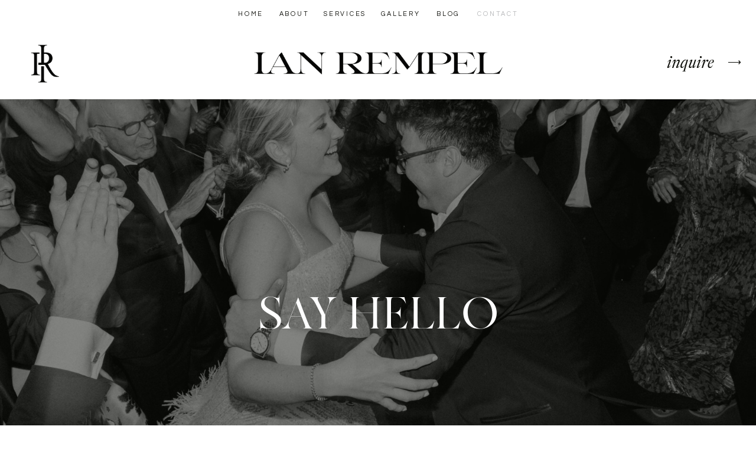

--- FILE ---
content_type: text/html;charset=UTF-8
request_url: https://rempelphotography.com/contact
body_size: 11397
content:
<!DOCTYPE html>
<html class="d" lang="">
  <head>
    <meta charset="UTF-8" />
    <meta name="viewport" content="width=device-width, initial-scale=1" />
    <title>Contact a Chicago Wedding Photographer - Rempel Photography</title>
      <link rel="icon" type="image/png" href="//static.showit.co/200/Cw6P3K6US96RiwrVuq5s1g/160070/icon_black.png" />
      <link rel="preconnect" href="https://static.showit.co" />
      <meta name="description" content="The first step is reaching out to see if we have your date open! We're easy to talk to so no pressure." />
      <link rel="canonical" href="https://rempelphotography.com/contact" />
      <meta property="og:image" content="https://static.showit.co/1200/vVNelkpER5i1HKHrv3CvIw/160070/ian-rempel-photography-flora-joe-engagement-photos-60.jpg" />
    
    <link rel="preconnect" href="https://fonts.googleapis.com">
<link rel="preconnect" href="https://fonts.gstatic.com" crossorigin>
<link href="https://fonts.googleapis.com/css?family=Questrial:regular|Caudex:italic" rel="stylesheet" type="text/css"/>
<style>
@font-face{font-family:NewsRParagraph;src:url('//static.showit.co/file/7Vxu06hyT5GvxFilswqv2w/160070/newsreader-paragraphy.woff');}
@font-face{font-family:NewsRHEADING;src:url('//static.showit.co/file/Ynfpcw9wSsiyJ18g0CfyUg/160070/newsreader72pt-italic.woff');}
@font-face{font-family:MADE;src:url('//static.showit.co/file/zQ8M9bNvQm-db6P5ULQbdw/160070/made_canvas_regular-webfont.woff');}
 </style>
    <script id="init_data" type="application/json">
      {"mobile":{"w":320,"bgMediaType":"none","bgFillType":"color","bgColor":"colors-7"},"desktop":{"w":1200,"bgColor":"colors-7","bgMediaType":"none","bgFillType":"color"},"sid":"kk0uczydr021swwfkcikpa","break":768,"assetURL":"//static.showit.co","contactFormId":"160070/289406","cfAction":"aHR0cHM6Ly9jbGllbnRzZXJ2aWNlLnNob3dpdC5jby9jb250YWN0Zm9ybQ==","sgAction":"aHR0cHM6Ly9jbGllbnRzZXJ2aWNlLnNob3dpdC5jby9zb2NpYWxncmlk","blockData":[{"slug":"sticky-navigation","visible":"a","states":[],"d":{"h":47,"w":1200,"locking":{"scrollOffset":1},"bgFillType":"color","bgColor":"colors-7","bgMediaType":"none"},"m":{"h":1,"w":320,"bgFillType":"color","bgColor":"colors-7","bgMediaType":"none"}},{"slug":"header","visible":"a","states":[],"d":{"h":121,"w":1200,"bgFillType":"color","bgColor":"colors-7","bgMediaType":"none"},"m":{"h":80,"w":320,"bgFillType":"color","bgColor":"colors-7","bgMediaType":"none"}},{"slug":"hero","visible":"a","states":[],"d":{"h":550,"w":1200,"nature":"wH","bgFillType":"color","bgColor":"colors-0","bgMediaType":"image","bgImage":{"key":"1BcsVfZhRJO5OacZfAm_MA/160070/rempel-photography-website-walden-wedding-photos-59.jpg","aspect_ratio":1.50021,"title":"rempel-photography-website-walden-wedding-photos-59","type":"asset"},"bgOpacity":50,"bgPos":"cm","bgScale":"cover","bgScroll":"f"},"m":{"h":500,"w":320,"bgFillType":"color","bgColor":"colors-0","bgMediaType":"image","bgImage":{"key":"1BcsVfZhRJO5OacZfAm_MA/160070/rempel-photography-website-walden-wedding-photos-59.jpg","aspect_ratio":1.50021,"title":"rempel-photography-website-walden-wedding-photos-59","type":"asset"},"bgOpacity":50,"bgPos":"cm","bgScale":"cover","bgScroll":"f"}},{"slug":"introduction","visible":"a","states":[],"d":{"h":300,"w":1200,"bgFillType":"color","bgColor":"colors-7","bgMediaType":"none"},"m":{"h":176,"w":320,"bgFillType":"color","bgColor":"colors-7","bgMediaType":"none"}},{"slug":"contact-form","visible":"a","states":[{"d":{"bgFillType":"color","bgColor":"#000000:0","bgMediaType":"none"},"m":{"bgFillType":"color","bgColor":"#000000:0","bgMediaType":"none"},"slug":"view-1"},{"d":{"bgFillType":"color","bgColor":"#000000:0","bgMediaType":"none"},"m":{"bgFillType":"color","bgColor":"#000000:0","bgMediaType":"none"},"slug":"view-2"}],"d":{"h":920,"w":1200,"bgFillType":"color","bgColor":"colors-7","bgMediaType":"none"},"m":{"h":1412,"w":320,"bgFillType":"color","bgColor":"colors-7","bgMediaType":"none"},"stateTrans":[{},{}]},{"slug":"testimonial","visible":"a","states":[],"d":{"h":521,"w":1200,"bgFillType":"color","bgColor":"colors-0","bgMediaType":"image","bgImage":{"key":"hwrO2A6dRDqAEYQH3cS_8w/160070/ian-rempel-photography-ellie-nick-wedding-photos-1251.jpg","aspect_ratio":1.49953,"title":"ian-rempel-photography-ellie-nick-wedding-photos-1251","type":"asset"},"bgOpacity":50,"bgPos":"cm","bgScale":"cover","bgScroll":"x"},"m":{"h":648,"w":320,"bgFillType":"color","bgColor":"colors-0","bgMediaType":"image","bgImage":{"key":"SY1I_sVJS1qLSVS3DNvIkg/160070/ian-rempel-photography-caroline-nick-wedding-photos-269.jpg","aspect_ratio":0.66688,"title":"ian-rempel-photography-caroline-nick-wedding-photos-269","type":"asset"},"bgOpacity":50,"bgPos":"cm","bgScale":"cover","bgScroll":"f"}},{"slug":"footer","visible":"a","states":[],"d":{"h":510,"w":1200,"bgFillType":"color","bgColor":"colors-7","bgMediaType":"none"},"m":{"h":1189,"w":320,"bgFillType":"color","bgColor":"colors-7","bgMediaType":"none"}},{"slug":"mobile-nav","visible":"m","states":[],"d":{"h":200,"w":1200,"bgFillType":"color","bgColor":"colors-7","bgMediaType":"none"},"m":{"h":600,"w":320,"locking":{"side":"t"},"bgFillType":"color","bgColor":"colors-0:95","bgMediaType":"none"}}],"elementData":[{"type":"text","visible":"d","id":"sticky-navigation_0","blockId":"sticky-navigation","m":{"x":53,"y":41,"w":83,"h":21,"a":0},"d":{"x":695,"y":18,"w":47,"h":12,"a":0,"lockV":"t"}},{"type":"text","visible":"d","id":"sticky-navigation_1","blockId":"sticky-navigation","m":{"x":53,"y":41,"w":83,"h":21,"a":0},"d":{"x":605,"y":18,"w":67,"h":12,"a":0,"lockV":"t"}},{"type":"text","visible":"d","id":"sticky-navigation_2","blockId":"sticky-navigation","m":{"x":53,"y":41,"w":83,"h":21,"a":0},"d":{"x":507,"y":18,"w":74,"h":12,"a":0,"lockV":"t"}},{"type":"text","visible":"d","id":"sticky-navigation_3","blockId":"sticky-navigation","m":{"x":53,"y":41,"w":83,"h":21,"a":0},"d":{"x":432,"y":18,"w":52,"h":12,"a":0,"lockV":"t"}},{"type":"text","visible":"d","id":"sticky-navigation_4","blockId":"sticky-navigation","m":{"x":53,"y":41,"w":83,"h":21,"a":0},"d":{"x":361,"y":18,"w":47,"h":12,"a":0,"lockV":"t"}},{"type":"text","visible":"d","id":"sticky-navigation_5","blockId":"sticky-navigation","m":{"x":53,"y":41,"w":83,"h":21,"a":0},"d":{"x":766,"y":18,"w":74,"h":12,"a":0,"lockV":"t"}},{"type":"icon","visible":"m","id":"header_0","blockId":"header","m":{"x":20,"y":25,"w":30,"h":30,"a":0},"d":{"x":550,"y":10,"w":100,"h":100,"a":0},"pc":[{"type":"show","block":"mobile-nav"}]},{"type":"text","visible":"d","id":"header_1","blockId":"header","m":{"x":121,"y":80,"w":102,"h":17,"a":0},"d":{"x":1143,"y":50,"w":44,"h":23,"a":0,"lockH":"r"}},{"type":"text","visible":"d","id":"header_2","blockId":"header","m":{"x":106,"y":20,"w":108,"h":20,"a":0},"d":{"x":1035,"y":47,"w":108,"h":28,"a":0,"lockH":"r"}},{"type":"graphic","visible":"a","id":"header_6","blockId":"header","m":{"x":73,"y":30,"w":220,"h":20,"a":0,"gs":{"s":50}},"d":{"x":249,"y":28,"w":703,"h":64,"a":0,"gs":{"t":"zoom","p":60}},"c":{"key":"tgjZcHCCT0yumW8p3aquHQ/160070/wordmark_black.png","aspect_ratio":11.08621}},{"type":"graphic","visible":"d","id":"header_7","blockId":"header","m":{"x":139,"y":12,"w":42,"h":56,"a":0},"d":{"x":47,"y":23,"w":53,"h":75,"a":0,"lockH":"l"},"c":{"key":"o9WywfJ1TlGKZjuqNj1hgw/160070/icon_black.png","aspect_ratio":0.93514}},{"type":"text","visible":"a","id":"hero_0","blockId":"hero","m":{"x":46,"y":235,"w":228,"h":31,"a":0},"d":{"x":265,"y":240,"w":670,"h":70,"a":0}},{"type":"text","visible":"a","id":"introduction_0","blockId":"introduction","m":{"x":35,"y":51,"w":250,"h":93,"a":0},"d":{"x":370,"y":109,"w":460,"h":93,"a":0}},{"type":"simple","visible":"a","id":"introduction_1","blockId":"introduction","m":{"x":0,"y":10,"w":320,"h":1,"a":0},"d":{"x":0,"y":10,"w":1200,"h":1,"a":0,"lockH":"s"}},{"type":"simple","visible":"a","id":"contact-form_0","blockId":"contact-form","m":{"x":0,"y":1717,"w":320,"h":1,"a":0},"d":{"x":0,"y":912,"w":1200,"h":1,"a":0,"lockH":"s"}},{"type":"text","visible":"a","id":"contact-form_view-1_0","blockId":"contact-form","m":{"x":51,"y":1212,"w":218,"h":147,"a":0},"d":{"x":677,"y":685,"w":347,"h":96,"a":0}},{"type":"simple","visible":"a","id":"contact-form_view-1_1","blockId":"contact-form","m":{"x":50,"y":1130,"w":220,"h":40,"a":0},"d":{"x":677,"y":623,"w":186,"h":35,"a":0}},{"type":"text","visible":"a","id":"contact-form_view-1_2","blockId":"contact-form","m":{"x":89,"y":1144,"w":142,"h":12,"a":0},"d":{"x":695,"y":634,"w":151,"h":13,"a":0}},{"type":"simple","visible":"a","id":"contact-form_view-1_3","blockId":"contact-form","m":{"x":36,"y":1099,"w":250,"h":1,"a":0},"d":{"x":676,"y":600,"w":338,"h":1,"a":0}},{"type":"simple","visible":"a","id":"contact-form_view-1_4","blockId":"contact-form","m":{"x":285,"y":949,"w":1,"h":150,"a":0},"d":{"x":1014,"y":441,"w":1,"h":160,"a":0}},{"type":"simple","visible":"a","id":"contact-form_view-1_5","blockId":"contact-form","m":{"x":35,"y":950,"w":1,"h":150,"a":0},"d":{"x":676,"y":441,"w":1,"h":160,"a":0}},{"type":"simple","visible":"a","id":"contact-form_view-1_6","blockId":"contact-form","m":{"x":35,"y":836,"w":250,"h":1,"a":0},"d":{"x":675,"y":340,"w":338,"h":1,"a":0}},{"type":"simple","visible":"a","id":"contact-form_view-1_7","blockId":"contact-form","m":{"x":35,"y":781,"w":250,"h":1,"a":0},"d":{"x":675,"y":290,"w":338,"h":1,"a":0}},{"type":"text","visible":"a","id":"contact-form_view-1_8","blockId":"contact-form","m":{"x":43,"y":958,"w":221,"h":123,"a":0},"d":{"x":685,"y":449,"w":321,"h":143,"a":0}},{"type":"text","visible":"a","id":"contact-form_view-1_9","blockId":"contact-form","m":{"x":35,"y":910,"w":220,"h":20,"a":0},"d":{"x":675,"y":405,"w":315,"h":20,"a":0}},{"type":"text","visible":"a","id":"contact-form_view-1_10","blockId":"contact-form","m":{"x":35,"y":855,"w":220,"h":20,"a":0},"d":{"x":675,"y":355,"w":315,"h":20,"a":0}},{"type":"text","visible":"a","id":"contact-form_view-1_11","blockId":"contact-form","m":{"x":35,"y":799,"w":220,"h":20,"a":0},"d":{"x":675,"y":305,"w":315,"h":20,"a":0}},{"type":"text","visible":"a","id":"contact-form_view-1_12","blockId":"contact-form","m":{"x":35,"y":744,"w":220,"h":20,"a":0},"d":{"x":675,"y":255,"w":315,"h":20,"a":0}},{"type":"text","visible":"a","id":"contact-form_view-1_13","blockId":"contact-form","m":{"x":35,"y":678,"w":250,"h":32,"a":0},"d":{"x":675,"y":191,"w":332,"h":37,"a":0}},{"type":"simple","visible":"a","id":"contact-form_view-1_14","blockId":"contact-form","m":{"x":35,"y":949,"w":250,"h":1,"a":0},"d":{"x":676,"y":441,"w":338,"h":1,"a":0}},{"type":"simple","visible":"a","id":"contact-form_view-1_15","blockId":"contact-form","m":{"x":35,"y":892,"w":250,"h":1,"a":0},"d":{"x":675,"y":390,"w":338,"h":1,"a":0}},{"type":"icon","visible":"a","id":"contact-form_view-2_0","blockId":"contact-form","m":{"x":145,"y":1063,"w":30,"h":30,"a":0},"d":{"x":628,"y":611,"w":30,"h":30,"a":0}},{"type":"text","visible":"a","id":"contact-form_view-2_2","blockId":"contact-form","m":{"x":50,"y":787,"w":220,"h":134,"a":0},"d":{"x":628,"y":421,"w":360,"h":131,"a":0}},{"type":"text","visible":"a","id":"contact-form_view-2_3","blockId":"contact-form","m":{"x":58,"y":684,"w":204,"h":63,"a":0},"d":{"x":628,"y":321,"w":360,"h":46,"a":0}},{"type":"graphic","visible":"a","id":"contact-form_2","blockId":"contact-form","m":{"x":20,"y":240,"w":280,"h":390,"a":0},"d":{"x":174,"y":191,"w":420,"h":590,"a":0},"c":{"key":"fQZ4u3BIRs2Hqa3RdSrcNw/160070/ian-rempel-photography-best-of-list-2.jpg","aspect_ratio":0.66667}},{"type":"text","visible":"a","id":"contact-form_3","blockId":"contact-form","m":{"x":106,"y":185,"w":108,"h":20,"a":0},"d":{"x":744,"y":107,"w":179,"h":20,"a":0}},{"type":"text","visible":"a","id":"contact-form_4","blockId":"contact-form","m":{"x":109,"y":164,"w":102,"h":14,"a":0},"d":{"x":744,"y":76,"w":179,"h":21,"a":0}},{"type":"text","visible":"a","id":"contact-form_5","blockId":"contact-form","m":{"x":43,"y":121,"w":234,"h":20,"a":0},"d":{"x":493,"y":107,"w":215,"h":20,"a":0}},{"type":"text","visible":"a","id":"contact-form_6","blockId":"contact-form","m":{"x":109,"y":101,"w":102,"h":14,"a":0},"d":{"x":511,"y":76,"w":179,"h":21,"a":0}},{"type":"text","visible":"a","id":"contact-form_7","blockId":"contact-form","m":{"x":69,"y":58,"w":182,"h":20,"a":0},"d":{"x":284,"y":107,"w":179,"h":20,"a":0}},{"type":"text","visible":"a","id":"contact-form_8","blockId":"contact-form","m":{"x":109,"y":38,"w":102,"h":14,"a":0},"d":{"x":284,"y":76,"w":179,"h":21,"a":0}},{"type":"simple","visible":"a","id":"contact-form_9","blockId":"contact-form","m":{"x":20,"y":10,"w":280,"h":1,"a":0},"d":{"x":100,"y":10,"w":1000,"h":1,"a":0}},{"type":"text","visible":"a","id":"testimonial_0","blockId":"testimonial","m":{"x":38,"y":492,"w":244,"h":17,"a":0},"d":{"x":291,"y":365,"w":619,"h":20,"a":0}},{"type":"text","visible":"a","id":"testimonial_1","blockId":"testimonial","m":{"x":40,"y":225,"w":240,"h":199,"a":0},"d":{"x":287,"y":210,"w":626,"h":160,"a":0}},{"type":"graphic","visible":"a","id":"testimonial_2","blockId":"testimonial","m":{"x":149,"y":125,"w":22,"h":22,"a":0},"d":{"x":589,"y":137,"w":22,"h":22,"a":0},"c":{"key":"gUznmX5TSKO52nh-AoqRqg/shared/untitled_design_20.png","aspect_ratio":1}},{"type":"simple","visible":"a","id":"footer_0","blockId":"footer","m":{"x":0,"y":1119,"w":320,"h":81,"a":0},"d":{"x":0,"y":470,"w":1200,"h":40,"a":0,"lockH":"s"}},{"type":"text","visible":"a","id":"footer_1","blockId":"footer","m":{"x":42,"y":1134,"w":237,"h":52,"a":0},"d":{"x":146,"y":484,"w":909,"h":23,"a":0}},{"type":"text","visible":"a","id":"footer_2","blockId":"footer","m":{"x":6,"y":1067,"w":309,"h":29,"a":0},"d":{"x":809,"y":417,"w":292,"h":28,"a":0}},{"type":"text","visible":"a","id":"footer_3","blockId":"footer","m":{"x":17,"y":1027,"w":288,"h":29,"a":0},"d":{"x":100,"y":417,"w":240,"h":21,"a":0}},{"type":"simple","visible":"a","id":"footer_4","blockId":"footer","m":{"x":10,"y":1003,"w":300,"h":1,"a":0},"d":{"x":100,"y":385,"w":1000,"h":1,"a":0}},{"type":"simple","visible":"a","id":"footer_5","blockId":"footer","m":{"x":10,"y":513,"w":300,"h":1,"a":0},"d":{"x":100,"y":194,"w":1000,"h":1,"a":0}},{"type":"social","visible":"a","id":"footer_6","blockId":"footer","m":{"x":3,"y":523,"w":314,"h":473,"a":0},"d":{"x":100,"y":215,"w":1000,"h":152,"a":0}},{"type":"simple","visible":"a","id":"footer_7","blockId":"footer","m":{"x":48,"y":491,"w":224,"h":45,"a":0},"d":{"x":480,"y":344,"w":240,"h":80,"a":0}},{"type":"text","visible":"a","id":"footer_8","blockId":"footer","m":{"x":76,"y":500,"w":171,"h":26,"a":0},"d":{"x":499,"y":367,"w":202,"h":34,"a":0}},{"type":"icon","visible":"a","id":"footer_9","blockId":"footer","m":{"x":149,"y":448,"w":25,"h":25,"a":0},"d":{"x":1079,"y":118,"w":20,"h":20,"a":0}},{"type":"text","visible":"a","id":"footer_10","blockId":"footer","m":{"x":185,"y":402,"w":32,"h":24,"a":0},"d":{"x":1068,"y":74,"w":44,"h":20,"a":0}},{"type":"text","visible":"a","id":"footer_11","blockId":"footer","m":{"x":103,"y":402,"w":89,"h":24,"a":0},"d":{"x":960,"y":72,"w":108,"h":29,"a":0}},{"type":"text","visible":"a","id":"footer_12","blockId":"footer","m":{"x":119,"y":335,"w":83,"h":21,"a":0},"d":{"x":222,"y":99,"w":71,"h":12,"a":0}},{"type":"text","visible":"a","id":"footer_13","blockId":"footer","m":{"x":119,"y":256,"w":83,"h":21,"a":0},"d":{"x":226,"y":76,"w":67,"h":12,"a":0}},{"type":"text","visible":"a","id":"footer_14","blockId":"footer","m":{"x":119,"y":215,"w":83,"h":21,"a":0},"d":{"x":100,"y":122,"w":74,"h":12,"a":0}},{"type":"text","visible":"a","id":"footer_15","blockId":"footer","m":{"x":119,"y":174,"w":83,"h":21,"a":0},"d":{"x":100,"y":99,"w":52,"h":12,"a":0}},{"type":"text","visible":"a","id":"footer_16","blockId":"footer","m":{"x":119,"y":133,"w":83,"h":21,"a":0},"d":{"x":100,"y":76,"w":47,"h":12,"a":0}},{"type":"graphic","visible":"a","id":"footer_17","blockId":"footer","m":{"x":79,"y":31,"w":162,"h":69,"a":0},"d":{"x":425,"y":11,"w":350,"h":183,"a":0},"c":{"key":"Ip8uReLgQ6iGLIAVwbZUtA/160070/full_logo_black.png","aspect_ratio":1.84054}},{"type":"simple","visible":"a","id":"footer_18","blockId":"footer","m":{"x":-15,"y":8,"w":350,"h":1,"a":0},"d":{"x":0,"y":10,"w":1200,"h":1,"a":0,"lockH":"s"}},{"type":"text","visible":"a","id":"footer_19","blockId":"footer","m":{"x":137,"y":296,"w":48,"h":19,"a":0},"d":{"x":253,"y":122,"w":40,"h":12,"a":0}},{"type":"simple","visible":"a","id":"mobile-nav_0","blockId":"mobile-nav","m":{"x":0,"y":0,"w":320,"h":80,"a":0},"d":{"x":488,"y":-110,"w":480,"h":80,"a":0}},{"type":"text","visible":"a","id":"mobile-nav_1","blockId":"mobile-nav","m":{"x":235,"y":481,"w":61,"h":17,"a":0},"d":{"x":1143,"y":51,"w":44,"h":17,"a":0,"lockH":"r"}},{"type":"text","visible":"a","id":"mobile-nav_2","blockId":"mobile-nav","m":{"x":171,"y":479,"w":111,"h":28,"a":0},"d":{"x":1035,"y":40,"w":108,"h":40,"a":0,"lockH":"r"}},{"type":"icon","visible":"a","id":"mobile-nav_3","blockId":"mobile-nav","m":{"x":68,"y":476,"w":28,"h":28,"a":0},"d":{"x":62,"y":50,"w":20,"h":20,"a":0,"lockH":"l"}},{"type":"text","visible":"a","id":"mobile-nav_4","blockId":"mobile-nav","m":{"x":110,"y":410,"w":101,"h":16,"a":0},"d":{"x":885,"y":84,"w":60,"h":26,"a":0},"pc":[{"type":"hide","block":"mobile-nav"}]},{"type":"text","visible":"a","id":"mobile-nav_5","blockId":"mobile-nav","m":{"x":113,"y":300,"w":94,"h":16,"a":0},"d":{"x":885,"y":84,"w":60,"h":26,"a":0},"pc":[{"type":"hide","block":"mobile-nav"}]},{"type":"text","visible":"a","id":"mobile-nav_6","blockId":"mobile-nav","m":{"x":107,"y":246,"w":106,"h":16,"a":0},"d":{"x":1093,"y":84,"w":38,"h":26,"a":0},"pc":[{"type":"hide","block":"mobile-nav"}]},{"type":"text","visible":"a","id":"mobile-nav_7","blockId":"mobile-nav","m":{"x":119,"y":191,"w":83,"h":16,"a":0},"d":{"x":795,"y":84,"w":52,"h":26,"a":0},"pc":[{"type":"hide","block":"mobile-nav"}]},{"type":"text","visible":"a","id":"mobile-nav_8","blockId":"mobile-nav","m":{"x":119,"y":136,"w":83,"h":16,"a":0},"d":{"x":705,"y":84,"w":52,"h":26,"a":0},"pc":[{"type":"hide","block":"mobile-nav"}]},{"type":"simple","visible":"a","id":"mobile-nav_9","blockId":"mobile-nav","m":{"x":-40,"y":70,"w":400,"h":1,"a":0},"d":{"x":0,"y":110,"w":1200,"h":1,"a":0,"lockH":"s"}},{"type":"icon","visible":"m","id":"mobile-nav_10","blockId":"mobile-nav","m":{"x":20,"y":25,"w":30,"h":30,"a":0},"d":{"x":1161,"y":37,"w":35,"h":35,"a":0},"pc":[{"type":"hide","block":"mobile-nav"}]},{"type":"text","visible":"a","id":"mobile-nav_11","blockId":"mobile-nav","m":{"x":131,"y":355,"w":58,"h":16,"a":0},"d":{"x":885,"y":84,"w":60,"h":26,"a":0},"pc":[{"type":"hide","block":"mobile-nav"}]},{"type":"graphic","visible":"a","id":"mobile-nav_12","blockId":"mobile-nav","m":{"x":73,"y":30,"w":220,"h":20,"a":0,"gs":{"s":50}},"d":{"x":249,"y":58,"w":703,"h":64,"a":0,"gs":{"t":"zoom","p":60}},"c":{"key":"tgjZcHCCT0yumW8p3aquHQ/160070/wordmark_black.png","aspect_ratio":11.08621}}]}
    </script>
    <link
      rel="stylesheet"
      type="text/css"
      href="https://cdnjs.cloudflare.com/ajax/libs/animate.css/3.4.0/animate.min.css"
    />
    <script
      id="si-jquery"
      src="https://ajax.googleapis.com/ajax/libs/jquery/3.5.1/jquery.min.js"
    ></script>
    		
		<script src="//lib.showit.co/engine/2.6.4/showit-lib.min.js"></script>
		<script src="//lib.showit.co/engine/2.6.4/showit.min.js"></script>

    <script>
      
      function initPage(){
      
      }
    </script>
    <link rel="stylesheet" type="text/css" href="//lib.showit.co/engine/2.6.4/showit.css" />
    <style id="si-page-css">
      html.m {background-color:rgba(255,255,255,1);}
html.d {background-color:rgba(255,255,255,1);}
.d .se:has(.st-primary) {border-radius:10px;box-shadow:none;opacity:1;overflow:hidden;transition-duration:0.5s;}
.d .st-primary {padding:10px 14px 10px 14px;border-width:0px;border-color:rgba(13,14,9,1);background-color:rgba(13,14,9,1);background-image:none;border-radius:inherit;transition-duration:0.5s;}
.d .st-primary span {color:rgba(255,255,255,1);font-family:'Questrial';font-weight:400;font-style:normal;font-size:16px;text-align:center;text-transform:uppercase;letter-spacing:0.25em;line-height:1.1;transition-duration:0.5s;}
.d .se:has(.st-primary:hover), .d .se:has(.trigger-child-hovers:hover .st-primary) {}
.d .st-primary.se-button:hover, .d .trigger-child-hovers:hover .st-primary.se-button {background-color:rgba(13,14,9,1);background-image:none;transition-property:background-color,background-image;}
.d .st-primary.se-button:hover span, .d .trigger-child-hovers:hover .st-primary.se-button span {}
.m .se:has(.st-primary) {border-radius:10px;box-shadow:none;opacity:1;overflow:hidden;}
.m .st-primary {padding:10px 14px 10px 14px;border-width:0px;border-color:rgba(13,14,9,1);background-color:rgba(13,14,9,1);background-image:none;border-radius:inherit;}
.m .st-primary span {color:rgba(255,255,255,1);font-family:'Questrial';font-weight:400;font-style:normal;font-size:12px;text-align:center;text-transform:uppercase;letter-spacing:0.25em;line-height:1.1;}
.d .se:has(.st-secondary) {border-radius:10px;box-shadow:none;opacity:1;overflow:hidden;transition-duration:0.5s;}
.d .st-secondary {padding:10px 14px 10px 14px;border-width:2px;border-color:rgba(13,14,9,1);background-color:rgba(0,0,0,0);background-image:none;border-radius:inherit;transition-duration:0.5s;}
.d .st-secondary span {color:rgba(13,14,9,1);font-family:'Questrial';font-weight:400;font-style:normal;font-size:16px;text-align:center;text-transform:uppercase;letter-spacing:0.25em;line-height:1.1;transition-duration:0.5s;}
.d .se:has(.st-secondary:hover), .d .se:has(.trigger-child-hovers:hover .st-secondary) {}
.d .st-secondary.se-button:hover, .d .trigger-child-hovers:hover .st-secondary.se-button {border-color:rgba(13,14,9,0.7);background-color:rgba(0,0,0,0);background-image:none;transition-property:border-color,background-color,background-image;}
.d .st-secondary.se-button:hover span, .d .trigger-child-hovers:hover .st-secondary.se-button span {color:rgba(13,14,9,0.7);transition-property:color;}
.m .se:has(.st-secondary) {border-radius:10px;box-shadow:none;opacity:1;overflow:hidden;}
.m .st-secondary {padding:10px 14px 10px 14px;border-width:2px;border-color:rgba(13,14,9,1);background-color:rgba(0,0,0,0);background-image:none;border-radius:inherit;}
.m .st-secondary span {color:rgba(13,14,9,1);font-family:'Questrial';font-weight:400;font-style:normal;font-size:12px;text-align:center;text-transform:uppercase;letter-spacing:0.25em;line-height:1.1;}
.d .st-d-title {color:rgba(13,14,9,1);text-transform:uppercase;line-height:1.2;letter-spacing:0em;font-size:40px;text-align:center;font-family:'MADE';font-weight:400;font-style:normal;}
.d .st-d-title.se-rc a {color:rgba(13,14,9,1);}
.d .st-d-title.se-rc a:hover {text-decoration:underline;color:rgba(13,14,9,1);opacity:0.8;}
.m .st-m-title {color:rgba(13,14,9,1);text-transform:uppercase;line-height:1.2;letter-spacing:0em;font-size:30px;text-align:center;font-family:'MADE';font-weight:400;font-style:normal;}
.m .st-m-title.se-rc a {color:rgba(13,14,9,1);}
.m .st-m-title.se-rc a:hover {text-decoration:underline;color:rgba(13,14,9,1);opacity:0.8;}
.d .st-d-heading {color:rgba(13,14,9,1);line-height:1.1;letter-spacing:0em;font-size:26px;text-align:center;font-family:'NewsRHEADING';font-weight:400;font-style:normal;}
.d .st-d-heading.se-rc a {color:rgba(25,25,26,1);text-decoration:none;}
.d .st-d-heading.se-rc a:hover {text-decoration:underline;color:rgba(25,25,26,1);opacity:0.8;}
.m .st-m-heading {color:rgba(25,25,26,1);line-height:1.1;letter-spacing:0em;font-size:22px;text-align:center;font-family:'NewsRHEADING';font-weight:400;font-style:normal;}
.m .st-m-heading.se-rc a {color:rgba(25,25,26,1);}
.m .st-m-heading.se-rc a:hover {text-decoration:underline;color:rgba(25,25,26,1);opacity:0.8;}
.d .st-d-subheading {color:rgba(25,25,26,1);text-transform:uppercase;line-height:1.1;letter-spacing:0.25em;font-size:16px;text-align:center;font-family:'Questrial';font-weight:400;font-style:normal;}
.d .st-d-subheading.se-rc a {color:rgba(25,25,26,1);}
.d .st-d-subheading.se-rc a:hover {text-decoration:underline;color:rgba(25,25,26,1);opacity:0.8;}
.m .st-m-subheading {color:rgba(25,25,26,1);text-transform:uppercase;line-height:1.1;letter-spacing:0.25em;font-size:12px;text-align:center;font-family:'Questrial';font-weight:400;font-style:normal;}
.m .st-m-subheading.se-rc a {color:rgba(25,25,26,1);}
.m .st-m-subheading.se-rc a:hover {text-decoration:underline;color:rgba(25,25,26,1);opacity:0.8;}
.d .st-d-paragraph {color:rgba(13,14,9,1);line-height:1.4;letter-spacing:0em;font-size:15px;text-align:justify;font-family:'NewsRParagraph';font-weight:400;font-style:normal;}
.d .st-d-paragraph.se-rc a {color:rgba(13,14,9,0.8);text-decoration:none;}
.d .st-d-paragraph.se-rc a:hover {text-decoration:underline;color:rgba(13,14,9,1);opacity:0.5;}
.m .st-m-paragraph {color:rgba(13,14,9,1);line-height:1.4;letter-spacing:0em;font-size:15px;text-align:center;font-family:'NewsRParagraph';font-weight:400;font-style:normal;}
.m .st-m-paragraph.se-rc a {color:rgba(13,14,9,0.8);}
.m .st-m-paragraph.se-rc a:hover {text-decoration:underline;color:rgba(13,14,9,1);opacity:0.5;}
.sib-sticky-navigation {z-index:99;}
.m .sib-sticky-navigation {height:1px;}
.d .sib-sticky-navigation {height:47px;}
.m .sib-sticky-navigation .ss-bg {background-color:rgba(255,255,255,1);}
.d .sib-sticky-navigation .ss-bg {background-color:rgba(255,255,255,1);}
.d .sie-sticky-navigation_0 {left:695px;top:18px;width:47px;height:12px;}
.m .sie-sticky-navigation_0 {left:53px;top:41px;width:83px;height:21px;display:none;}
.d .sie-sticky-navigation_0-text {color:rgba(13,14,9,1);font-size:11px;}
.d .sie-sticky-navigation_1 {left:605px;top:18px;width:67px;height:12px;}
.m .sie-sticky-navigation_1 {left:53px;top:41px;width:83px;height:21px;display:none;}
.d .sie-sticky-navigation_1-text {color:rgba(13,14,9,1);font-size:11px;}
.d .sie-sticky-navigation_2 {left:507px;top:18px;width:74px;height:12px;}
.m .sie-sticky-navigation_2 {left:53px;top:41px;width:83px;height:21px;display:none;}
.d .sie-sticky-navigation_2-text {color:rgba(13,14,9,1);font-size:11px;}
.d .sie-sticky-navigation_3 {left:432px;top:18px;width:52px;height:12px;}
.m .sie-sticky-navigation_3 {left:53px;top:41px;width:83px;height:21px;display:none;}
.d .sie-sticky-navigation_3-text {color:rgba(13,14,9,1);font-size:11px;}
.d .sie-sticky-navigation_4 {left:361px;top:18px;width:47px;height:12px;}
.m .sie-sticky-navigation_4 {left:53px;top:41px;width:83px;height:21px;display:none;}
.d .sie-sticky-navigation_4-text {color:rgba(13,14,9,1);font-size:11px;}
.d .sie-sticky-navigation_5 {left:766px;top:18px;width:74px;height:12px;}
.m .sie-sticky-navigation_5 {left:53px;top:41px;width:83px;height:21px;display:none;}
.d .sie-sticky-navigation_5-text {color:rgba(182,183,185,1);font-size:11px;}
.m .sib-header {height:80px;}
.d .sib-header {height:121px;}
.m .sib-header .ss-bg {background-color:rgba(255,255,255,1);}
.d .sib-header .ss-bg {background-color:rgba(255,255,255,1);}
.d .sie-header_0 {left:550px;top:10px;width:100px;height:100px;display:none;}
.m .sie-header_0 {left:20px;top:25px;width:30px;height:30px;}
.d .sie-header_0 svg {fill:rgba(182,183,185,1);}
.m .sie-header_0 svg {fill:rgba(13,14,9,1);}
.d .sie-header_1 {left:1143px;top:50px;width:44px;height:23px;}
.m .sie-header_1 {left:121px;top:80px;width:102px;height:17px;display:none;}
.d .sie-header_1-text {color:rgba(13,14,9,1);}
.d .sie-header_2 {left:1035px;top:47px;width:108px;height:28px;}
.m .sie-header_2 {left:106px;top:20px;width:108px;height:20px;display:none;}
.d .sie-header_6 {left:249px;top:28px;width:703px;height:64px;}
.m .sie-header_6 {left:73px;top:30px;width:220px;height:20px;}
.d .sie-header_6 .se-img {background-repeat:no-repeat;background-size:60%;background-position:50% 50%;border-radius:inherit;}
.m .sie-header_6 .se-img {background-repeat:no-repeat;background-size:cover;background-position:50% 50%;border-radius:inherit;}
.d .sie-header_7 {left:47px;top:23px;width:53px;height:75px;}
.m .sie-header_7 {left:139px;top:12px;width:42px;height:56px;display:none;}
.d .sie-header_7 .se-img {background-repeat:no-repeat;background-size:cover;background-position:50% 50%;border-radius:inherit;}
.m .sie-header_7 .se-img {background-repeat:no-repeat;background-size:cover;background-position:50% 50%;border-radius:inherit;}
.m .sib-hero {height:500px;}
.d .sib-hero {height:550px;}
.m .sib-hero .ss-bg {background-color:rgba(13,14,9,1);}
.d .sib-hero .ss-bg {background-color:rgba(13,14,9,1);}
.d .sib-hero.sb-nd-wH .sc {height:550px;}
.d .sie-hero_0 {left:265px;top:240px;width:670px;height:70px;}
.m .sie-hero_0 {left:46px;top:235px;width:228px;height:31px;}
.d .sie-hero_0-text {color:rgba(255,255,255,1);font-size:75px;}
.m .sie-hero_0-text {color:rgba(255,255,255,1);font-size:38px;}
.sib-introduction {z-index:1;}
.m .sib-introduction {height:176px;}
.d .sib-introduction {height:300px;}
.m .sib-introduction .ss-bg {background-color:rgba(255,255,255,1);}
.d .sib-introduction .ss-bg {background-color:rgba(255,255,255,1);}
.d .sie-introduction_0 {left:370px;top:109px;width:460px;height:93px;}
.m .sie-introduction_0 {left:35px;top:51px;width:250px;height:93px;}
.d .sie-introduction_0-text {font-size:17px;text-align:center;}
.m .sie-introduction_0-text {font-size:13px;}
.d .sie-introduction_1 {left:0px;top:10px;width:1200px;height:1px;}
.m .sie-introduction_1 {left:0px;top:10px;width:320px;height:1px;}
.d .sie-introduction_1 .se-simple:hover {}
.m .sie-introduction_1 .se-simple:hover {}
.d .sie-introduction_1 .se-simple {background-color:rgba(60,77,82,1);}
.m .sie-introduction_1 .se-simple {background-color:rgba(60,77,82,1);}
.m .sib-contact-form {height:1412px;}
.d .sib-contact-form {height:920px;}
.m .sib-contact-form .ss-bg {background-color:rgba(255,255,255,1);}
.d .sib-contact-form .ss-bg {background-color:rgba(255,255,255,1);}
.d .sie-contact-form_0 {left:0px;top:912px;width:1200px;height:1px;}
.m .sie-contact-form_0 {left:0px;top:1717px;width:320px;height:1px;}
.d .sie-contact-form_0 .se-simple:hover {}
.m .sie-contact-form_0 .se-simple:hover {}
.d .sie-contact-form_0 .se-simple {background-color:rgba(60,77,82,1);}
.m .sie-contact-form_0 .se-simple {background-color:rgba(60,77,82,1);}
.m .sib-contact-form .sis-contact-form_view-1 {background-color:rgba(0,0,0,0);}
.d .sib-contact-form .sis-contact-form_view-1 {background-color:rgba(0,0,0,0);}
.d .sie-contact-form_view-1_0 {left:677px;top:685px;width:347px;height:96px;}
.m .sie-contact-form_view-1_0 {left:51px;top:1212px;width:218px;height:147px;}
.d .sie-contact-form_view-1_0-text {color:rgba(25,25,26,1);font-size:14px;text-align:left;}
.m .sie-contact-form_view-1_0-text {color:rgba(25,25,26,1);text-align:justify;}
.d .sie-contact-form_view-1_1 {left:677px;top:623px;width:186px;height:35px;}
.m .sie-contact-form_view-1_1 {left:50px;top:1130px;width:220px;height:40px;}
.d .sie-contact-form_view-1_1 .se-simple:hover {}
.m .sie-contact-form_view-1_1 .se-simple:hover {}
.d .sie-contact-form_view-1_1 .se-simple {border-color:rgba(60,77,82,1);border-width:1px;background-color:rgba(60,77,82,1);border-style:solid;border-radius:inherit;}
.m .sie-contact-form_view-1_1 .se-simple {border-color:rgba(60,77,82,1);border-width:1px;background-color:rgba(60,77,82,1);border-style:solid;border-radius:inherit;}
.d .sie-contact-form_view-1_2 {left:695px;top:634px;width:151px;height:13px;}
.m .sie-contact-form_view-1_2 {left:89px;top:1144px;width:142px;height:12px;}
.d .sie-contact-form_view-1_2-text {color:rgba(240,239,236,1);font-size:12px;}
.m .sie-contact-form_view-1_2-text {color:rgba(255,255,255,1);}
.d .sie-contact-form_view-1_3 {left:676px;top:600px;width:338px;height:1px;}
.m .sie-contact-form_view-1_3 {left:36px;top:1099px;width:250px;height:1px;}
.d .sie-contact-form_view-1_3 .se-simple:hover {}
.m .sie-contact-form_view-1_3 .se-simple:hover {}
.d .sie-contact-form_view-1_3 .se-simple {background-color:rgba(60,77,82,1);}
.m .sie-contact-form_view-1_3 .se-simple {background-color:rgba(60,77,82,1);}
.d .sie-contact-form_view-1_4 {left:1014px;top:441px;width:1px;height:160px;}
.m .sie-contact-form_view-1_4 {left:285px;top:949px;width:1px;height:150px;}
.d .sie-contact-form_view-1_4 .se-simple:hover {}
.m .sie-contact-form_view-1_4 .se-simple:hover {}
.d .sie-contact-form_view-1_4 .se-simple {background-color:rgba(60,77,82,1);}
.m .sie-contact-form_view-1_4 .se-simple {background-color:rgba(60,77,82,1);}
.d .sie-contact-form_view-1_5 {left:676px;top:441px;width:1px;height:160px;}
.m .sie-contact-form_view-1_5 {left:35px;top:950px;width:1px;height:150px;}
.d .sie-contact-form_view-1_5 .se-simple:hover {}
.m .sie-contact-form_view-1_5 .se-simple:hover {}
.d .sie-contact-form_view-1_5 .se-simple {background-color:rgba(60,77,82,1);}
.m .sie-contact-form_view-1_5 .se-simple {background-color:rgba(60,77,82,1);}
.d .sie-contact-form_view-1_6 {left:675px;top:340px;width:338px;height:1px;}
.m .sie-contact-form_view-1_6 {left:35px;top:836px;width:250px;height:1px;}
.d .sie-contact-form_view-1_6 .se-simple:hover {}
.m .sie-contact-form_view-1_6 .se-simple:hover {}
.d .sie-contact-form_view-1_6 .se-simple {background-color:rgba(60,77,82,1);}
.m .sie-contact-form_view-1_6 .se-simple {background-color:rgba(60,77,82,1);}
.d .sie-contact-form_view-1_7 {left:675px;top:290px;width:338px;height:1px;}
.m .sie-contact-form_view-1_7 {left:35px;top:781px;width:250px;height:1px;}
.d .sie-contact-form_view-1_7 .se-simple:hover {}
.m .sie-contact-form_view-1_7 .se-simple:hover {}
.d .sie-contact-form_view-1_7 .se-simple {background-color:rgba(60,77,82,1);}
.m .sie-contact-form_view-1_7 .se-simple {background-color:rgba(60,77,82,1);}
.d .sie-contact-form_view-1_8 {left:685px;top:449px;width:321px;height:143px;}
.m .sie-contact-form_view-1_8 {left:43px;top:958px;width:221px;height:123px;}
.d .sie-contact-form_view-1_8-text {color:rgba(60,77,82,1);text-align:left;}
.m .sie-contact-form_view-1_8-text {color:rgba(60,77,82,1);text-align:left;}
.d .sie-contact-form_view-1_9 {left:675px;top:405px;width:315px;height:20px;}
.m .sie-contact-form_view-1_9 {left:35px;top:910px;width:220px;height:20px;}
.d .sie-contact-form_view-1_9-text {color:rgba(60,77,82,1);text-align:left;}
.m .sie-contact-form_view-1_9-text {color:rgba(60,77,82,1);text-align:left;}
.d .sie-contact-form_view-1_10 {left:675px;top:355px;width:315px;height:20px;}
.m .sie-contact-form_view-1_10 {left:35px;top:855px;width:220px;height:20px;}
.d .sie-contact-form_view-1_10-text {color:rgba(60,77,82,1);text-align:left;}
.m .sie-contact-form_view-1_10-text {color:rgba(60,77,82,1);text-align:left;}
.d .sie-contact-form_view-1_11 {left:675px;top:305px;width:315px;height:20px;}
.m .sie-contact-form_view-1_11 {left:35px;top:799px;width:220px;height:20px;}
.d .sie-contact-form_view-1_11-text {color:rgba(60,77,82,1);text-align:left;}
.m .sie-contact-form_view-1_11-text {color:rgba(60,77,82,1);text-align:left;}
.d .sie-contact-form_view-1_12 {left:675px;top:255px;width:315px;height:20px;}
.m .sie-contact-form_view-1_12 {left:35px;top:744px;width:220px;height:20px;}
.d .sie-contact-form_view-1_12-text {color:rgba(60,77,82,1);text-align:left;}
.m .sie-contact-form_view-1_12-text {color:rgba(60,77,82,1);text-align:left;}
.d .sie-contact-form_view-1_13 {left:675px;top:191px;width:332px;height:37px;}
.m .sie-contact-form_view-1_13 {left:35px;top:678px;width:250px;height:32px;}
.d .sie-contact-form_view-1_13-text {font-size:35px;text-align:left;}
.m .sie-contact-form_view-1_13-text {font-size:28px;}
.d .sie-contact-form_view-1_14 {left:676px;top:441px;width:338px;height:1px;}
.m .sie-contact-form_view-1_14 {left:35px;top:949px;width:250px;height:1px;}
.d .sie-contact-form_view-1_14 .se-simple:hover {}
.m .sie-contact-form_view-1_14 .se-simple:hover {}
.d .sie-contact-form_view-1_14 .se-simple {background-color:rgba(60,77,82,1);}
.m .sie-contact-form_view-1_14 .se-simple {background-color:rgba(60,77,82,1);}
.d .sie-contact-form_view-1_15 {left:675px;top:390px;width:338px;height:1px;}
.m .sie-contact-form_view-1_15 {left:35px;top:892px;width:250px;height:1px;}
.d .sie-contact-form_view-1_15 .se-simple:hover {}
.m .sie-contact-form_view-1_15 .se-simple:hover {}
.d .sie-contact-form_view-1_15 .se-simple {background-color:rgba(60,77,82,1);}
.m .sie-contact-form_view-1_15 .se-simple {background-color:rgba(60,77,82,1);}
.m .sib-contact-form .sis-contact-form_view-2 {background-color:rgba(0,0,0,0);}
.d .sib-contact-form .sis-contact-form_view-2 {background-color:rgba(0,0,0,0);}
.d .sie-contact-form_view-2_0 {left:628px;top:611px;width:30px;height:30px;}
.m .sie-contact-form_view-2_0 {left:145px;top:1063px;width:30px;height:30px;}
.d .sie-contact-form_view-2_0 svg {fill:rgba(25,25,26,1);}
.m .sie-contact-form_view-2_0 svg {fill:rgba(25,25,26,1);}
.d .sie-contact-form_view-2_2 {left:628px;top:421px;width:360px;height:131px;}
.m .sie-contact-form_view-2_2 {left:50px;top:787px;width:220px;height:134px;}
.d .sie-contact-form_view-2_2-text {line-height:1.4;}
.m .sie-contact-form_view-2_2-text {text-align:left;}
.d .sie-contact-form_view-2_3 {left:628px;top:321px;width:360px;height:46px;}
.m .sie-contact-form_view-2_3 {left:58px;top:684px;width:204px;height:63px;}
.d .sie-contact-form_view-2_3-text {text-align:left;}
.d .sie-contact-form_2 {left:174px;top:191px;width:420px;height:590px;}
.m .sie-contact-form_2 {left:20px;top:240px;width:280px;height:390px;}
.d .sie-contact-form_2 .se-img {background-repeat:no-repeat;background-size:cover;background-position:50% 50%;border-radius:inherit;}
.m .sie-contact-form_2 .se-img {background-repeat:no-repeat;background-size:cover;background-position:50% 50%;border-radius:inherit;}
.d .sie-contact-form_3 {left:744px;top:107px;width:179px;height:20px;}
.m .sie-contact-form_3 {left:106px;top:185px;width:108px;height:20px;}
.d .sie-contact-form_3-text {color:rgba(60,77,82,1);text-align:center;}
.m .sie-contact-form_3-text {color:rgba(60,77,82,1);}
.d .sie-contact-form_4 {left:744px;top:76px;width:179px;height:21px;}
.m .sie-contact-form_4 {left:109px;top:164px;width:102px;height:14px;}
.d .sie-contact-form_4-text {color:rgba(60,77,82,1);}
.m .sie-contact-form_4-text {color:rgba(60,77,82,1);}
.d .sie-contact-form_5 {left:493px;top:107px;width:215px;height:20px;}
.m .sie-contact-form_5 {left:43px;top:121px;width:234px;height:20px;}
.d .sie-contact-form_5-text {color:rgba(60,77,82,1);text-align:center;}
.m .sie-contact-form_5-text {color:rgba(60,77,82,1);}
.d .sie-contact-form_6 {left:511px;top:76px;width:179px;height:21px;}
.m .sie-contact-form_6 {left:109px;top:101px;width:102px;height:14px;}
.d .sie-contact-form_6-text {color:rgba(60,77,82,1);}
.m .sie-contact-form_6-text {color:rgba(60,77,82,1);}
.d .sie-contact-form_7 {left:284px;top:107px;width:179px;height:20px;}
.m .sie-contact-form_7 {left:69px;top:58px;width:182px;height:20px;}
.d .sie-contact-form_7-text {color:rgba(60,77,82,1);text-align:center;}
.m .sie-contact-form_7-text {color:rgba(60,77,82,1);}
.d .sie-contact-form_8 {left:284px;top:76px;width:179px;height:21px;}
.m .sie-contact-form_8 {left:109px;top:38px;width:102px;height:14px;}
.d .sie-contact-form_8-text {color:rgba(60,77,82,1);}
.m .sie-contact-form_8-text {color:rgba(60,77,82,1);}
.d .sie-contact-form_9 {left:100px;top:10px;width:1000px;height:1px;}
.m .sie-contact-form_9 {left:20px;top:10px;width:280px;height:1px;}
.d .sie-contact-form_9 .se-simple:hover {}
.m .sie-contact-form_9 .se-simple:hover {}
.d .sie-contact-form_9 .se-simple {background-color:rgba(60,77,82,1);}
.m .sie-contact-form_9 .se-simple {background-color:rgba(60,77,82,1);}
.sib-testimonial {z-index:1;}
.m .sib-testimonial {height:648px;}
.d .sib-testimonial {height:521px;}
.m .sib-testimonial .ss-bg {background-color:rgba(13,14,9,1);}
.d .sib-testimonial .ss-bg {background-color:rgba(13,14,9,1);}
.d .sie-testimonial_0 {left:291px;top:365px;width:619px;height:20px;}
.m .sie-testimonial_0 {left:38px;top:492px;width:244px;height:17px;}
.d .sie-testimonial_0-text {color:rgba(255,255,255,1);}
.m .sie-testimonial_0-text {color:rgba(255,255,255,1);}
.d .sie-testimonial_1 {left:287px;top:210px;width:626px;height:160px;}
.m .sie-testimonial_1 {left:40px;top:225px;width:240px;height:199px;}
.d .sie-testimonial_1-text {color:rgba(255,255,255,1);}
.m .sie-testimonial_1-text {color:rgba(255,255,255,1);}
.d .sie-testimonial_2 {left:589px;top:137px;width:22px;height:22px;}
.m .sie-testimonial_2 {left:149px;top:125px;width:22px;height:22px;}
.d .sie-testimonial_2 .se-img {background-repeat:no-repeat;background-size:cover;background-position:50% 50%;border-radius:inherit;}
.m .sie-testimonial_2 .se-img {background-repeat:no-repeat;background-size:cover;background-position:50% 50%;border-radius:inherit;}
.sib-footer {z-index:10;}
.m .sib-footer {height:1189px;}
.d .sib-footer {height:510px;}
.m .sib-footer .ss-bg {background-color:rgba(255,255,255,1);}
.d .sib-footer .ss-bg {background-color:rgba(255,255,255,1);}
.d .sie-footer_0 {left:0px;top:470px;width:1200px;height:40px;}
.m .sie-footer_0 {left:0px;top:1119px;width:320px;height:81px;}
.d .sie-footer_0 .se-simple:hover {}
.m .sie-footer_0 .se-simple:hover {}
.d .sie-footer_0 .se-simple {background-color:rgba(13,14,9,1);}
.m .sie-footer_0 .se-simple {background-color:rgba(13,14,9,1);}
.d .sie-footer_1 {left:146px;top:484px;width:909px;height:23px;}
.m .sie-footer_1 {left:42px;top:1134px;width:237px;height:52px;}
.d .sie-footer_1-text {color:rgba(255,255,255,1);font-size:12px;text-align:center;}
.m .sie-footer_1-text {color:rgba(255,255,255,1);font-size:12px;text-align:center;}
.d .sie-footer_1-text.se-rc a {color:rgba(255,255,255,0.8);}
.d .sie-footer_1-text.se-rc a:hover {color:rgba(255,255,255,1);opacity:0.5;}
.m .sie-footer_1-text.se-rc a {color:rgba(255,255,255,0.8);}
.d .sie-footer_2 {left:809px;top:417px;width:292px;height:28px;}
.m .sie-footer_2 {left:6px;top:1067px;width:309px;height:29px;}
.d .sie-footer_2-text {font-size:12px;text-align:right;}
.d .sie-footer_3 {left:100px;top:417px;width:240px;height:21px;}
.m .sie-footer_3 {left:17px;top:1027px;width:288px;height:29px;}
.d .sie-footer_3-text {font-size:12px;text-align:left;}
.d .sie-footer_4 {left:100px;top:385px;width:1000px;height:1px;}
.m .sie-footer_4 {left:10px;top:1003px;width:300px;height:1px;}
.d .sie-footer_4 .se-simple:hover {}
.m .sie-footer_4 .se-simple:hover {}
.d .sie-footer_4 .se-simple {background-color:rgba(60,77,82,1);}
.m .sie-footer_4 .se-simple {background-color:rgba(60,77,82,1);}
.d .sie-footer_5 {left:100px;top:194px;width:1000px;height:1px;}
.m .sie-footer_5 {left:10px;top:513px;width:300px;height:1px;}
.d .sie-footer_5 .se-simple:hover {}
.m .sie-footer_5 .se-simple:hover {}
.d .sie-footer_5 .se-simple {background-color:rgba(60,77,82,1);}
.m .sie-footer_5 .se-simple {background-color:rgba(60,77,82,1);}
.d .sie-footer_6 {left:100px;top:215px;width:1000px;height:152px;}
.m .sie-footer_6 {left:3px;top:523px;width:314px;height:473px;}
.d .sie-footer_6 .sg-img-container {display:grid;justify-content:space-between;grid-template-columns:repeat(auto-fit, 152px);gap:autopx;}
.d .sie-footer_6 .si-social-image {height:152px;width:152px;}
.m .sie-footer_6 .sg-img-container {display:grid;justify-content:center;grid-template-columns:repeat(auto-fit, 152.33px);gap:8px;}
.m .sie-footer_6 .si-social-image {height:152.33px;width:152.33px;}
.sie-footer_6 {overflow:hidden;}
.sie-footer_6 .si-social-grid {overflow:hidden;}
.sie-footer_6 img {border:none;object-fit:cover;max-height:100%;}
.d .sie-footer_7 {left:480px;top:344px;width:240px;height:80px;}
.m .sie-footer_7 {left:48px;top:491px;width:224px;height:45px;}
.d .sie-footer_7 .se-simple:hover {}
.m .sie-footer_7 .se-simple:hover {}
.d .sie-footer_7 .se-simple {border-color:rgba(60,77,82,1);border-width:1px;background-color:rgba(255,255,255,1);border-style:solid;border-radius:inherit;}
.m .sie-footer_7 .se-simple {border-color:rgba(60,77,82,1);border-width:1px;background-color:rgba(255,255,255,1);border-style:solid;border-radius:inherit;}
.d .sie-footer_8 {left:499px;top:367px;width:202px;height:34px;}
.m .sie-footer_8 {left:76px;top:500px;width:171px;height:26px;}
.d .sie-footer_8-text {color:rgba(60,77,82,1);font-size:23px;text-align:center;font-family:'Caudex';font-weight:400;font-style:italic;}
.m .sie-footer_8-text {color:rgba(60,77,82,1);font-size:19px;text-align:center;font-family:'Caudex';font-weight:400;font-style:italic;}
.d .sie-footer_9 {left:1079px;top:118px;width:20px;height:20px;}
.m .sie-footer_9 {left:149px;top:448px;width:25px;height:25px;}
.d .sie-footer_9 svg {fill:rgba(60,77,82,1);}
.m .sie-footer_9 svg {fill:rgba(60,77,82,1);}
.d .sie-footer_10 {left:1068px;top:74px;width:44px;height:20px;}
.m .sie-footer_10 {left:185px;top:402px;width:32px;height:24px;}
.d .sie-footer_10-text {color:rgba(13,14,9,1);}
.m .sie-footer_10-text {font-size:16px;text-align:right;}
.d .sie-footer_11 {left:960px;top:72px;width:108px;height:29px;}
.m .sie-footer_11 {left:103px;top:402px;width:89px;height:24px;}
.d .sie-footer_12 {left:222px;top:99px;width:71px;height:12px;}
.m .sie-footer_12 {left:119px;top:335px;width:83px;height:21px;}
.d .sie-footer_12-text {font-size:12px;}
.m .sie-footer_12-text {font-size:12px;}
.d .sie-footer_13 {left:226px;top:76px;width:67px;height:12px;}
.m .sie-footer_13 {left:119px;top:256px;width:83px;height:21px;}
.d .sie-footer_13-text {font-size:12px;}
.m .sie-footer_13-text {font-size:12px;}
.d .sie-footer_14 {left:100px;top:122px;width:74px;height:12px;}
.m .sie-footer_14 {left:119px;top:215px;width:83px;height:21px;}
.d .sie-footer_14-text {font-size:12px;}
.m .sie-footer_14-text {font-size:12px;}
.d .sie-footer_15 {left:100px;top:99px;width:52px;height:12px;}
.m .sie-footer_15 {left:119px;top:174px;width:83px;height:21px;}
.d .sie-footer_15-text {font-size:12px;}
.m .sie-footer_15-text {font-size:12px;}
.d .sie-footer_16 {left:100px;top:76px;width:47px;height:12px;}
.m .sie-footer_16 {left:119px;top:133px;width:83px;height:21px;}
.d .sie-footer_16-text {font-size:12px;}
.m .sie-footer_16-text {font-size:12px;}
.d .sie-footer_17 {left:425px;top:11px;width:350px;height:183px;}
.m .sie-footer_17 {left:79px;top:31px;width:162px;height:69px;}
.d .sie-footer_17 .se-img {background-repeat:no-repeat;background-size:cover;background-position:50% 50%;border-radius:inherit;}
.m .sie-footer_17 .se-img {background-repeat:no-repeat;background-size:cover;background-position:50% 50%;border-radius:inherit;}
.d .sie-footer_18 {left:0px;top:10px;width:1200px;height:1px;}
.m .sie-footer_18 {left:-15px;top:8px;width:350px;height:1px;}
.d .sie-footer_18 .se-simple:hover {}
.m .sie-footer_18 .se-simple:hover {}
.d .sie-footer_18 .se-simple {background-color:rgba(60,77,82,1);}
.m .sie-footer_18 .se-simple {background-color:rgba(60,77,82,1);}
.d .sie-footer_19 {left:253px;top:122px;width:40px;height:12px;}
.m .sie-footer_19 {left:137px;top:296px;width:48px;height:19px;}
.d .sie-footer_19-text {font-size:12px;}
.m .sie-footer_19-text {font-size:12px;}
.sib-mobile-nav {z-index:2;}
.m .sib-mobile-nav {height:600px;display:none;}
.d .sib-mobile-nav {height:200px;display:none;}
.m .sib-mobile-nav .ss-bg {background-color:rgba(13,14,9,0.95);}
.d .sib-mobile-nav .ss-bg {background-color:rgba(255,255,255,1);}
.d .sie-mobile-nav_0 {left:488px;top:-110px;width:480px;height:80px;}
.m .sie-mobile-nav_0 {left:0px;top:0px;width:320px;height:80px;}
.d .sie-mobile-nav_0 .se-simple:hover {}
.m .sie-mobile-nav_0 .se-simple:hover {}
.d .sie-mobile-nav_0 .se-simple {background-color:rgba(13,14,9,1);}
.m .sie-mobile-nav_0 .se-simple {background-color:rgba(255,255,255,1);}
.d .sie-mobile-nav_1 {left:1143px;top:51px;width:44px;height:17px;}
.m .sie-mobile-nav_1 {left:235px;top:481px;width:61px;height:17px;}
.d .sie-mobile-nav_1-text {color:rgba(13,14,9,1);}
.m .sie-mobile-nav_1-text {color:rgba(255,255,255,1);font-size:16px;text-align:right;}
.d .sie-mobile-nav_2 {left:1035px;top:40px;width:108px;height:40px;}
.m .sie-mobile-nav_2 {left:171px;top:479px;width:111px;height:28px;}
.d .sie-mobile-nav_2-text {color:rgba(13,14,9,1);line-height:1;font-size:40px;text-align:right;}
.m .sie-mobile-nav_2-text {color:rgba(255,255,255,1);}
.d .sie-mobile-nav_3 {left:62px;top:50px;width:20px;height:20px;}
.m .sie-mobile-nav_3 {left:68px;top:476px;width:28px;height:28px;}
.d .sie-mobile-nav_3 svg {fill:rgba(25,25,26,1);}
.m .sie-mobile-nav_3 svg {fill:rgba(255,255,255,1);}
.d .sie-mobile-nav_4 {left:885px;top:84px;width:60px;height:26px;}
.m .sie-mobile-nav_4 {left:110px;top:410px;width:101px;height:16px;}
.m .sie-mobile-nav_4-text {color:rgba(255,255,255,1);font-size:16px;}
.d .sie-mobile-nav_5 {left:885px;top:84px;width:60px;height:26px;}
.m .sie-mobile-nav_5 {left:113px;top:300px;width:94px;height:16px;}
.m .sie-mobile-nav_5-text {color:rgba(255,255,255,1);font-size:16px;}
.d .sie-mobile-nav_6 {left:1093px;top:84px;width:38px;height:26px;}
.m .sie-mobile-nav_6 {left:107px;top:246px;width:106px;height:16px;}
.m .sie-mobile-nav_6-text {color:rgba(255,255,255,1);font-size:16px;}
.d .sie-mobile-nav_7 {left:795px;top:84px;width:52px;height:26px;}
.m .sie-mobile-nav_7 {left:119px;top:191px;width:83px;height:16px;}
.m .sie-mobile-nav_7-text {color:rgba(255,255,255,1);font-size:16px;}
.d .sie-mobile-nav_8 {left:705px;top:84px;width:52px;height:26px;}
.m .sie-mobile-nav_8 {left:119px;top:136px;width:83px;height:16px;}
.m .sie-mobile-nav_8-text {color:rgba(255,255,255,1);font-size:16px;}
.d .sie-mobile-nav_9 {left:0px;top:110px;width:1200px;height:1px;}
.m .sie-mobile-nav_9 {left:-40px;top:70px;width:400px;height:1px;}
.d .sie-mobile-nav_9 .se-simple:hover {}
.m .sie-mobile-nav_9 .se-simple:hover {}
.d .sie-mobile-nav_9 .se-simple {background-color:rgba(60,77,82,1);}
.m .sie-mobile-nav_9 .se-simple {background-color:rgba(60,77,82,1);}
.d .sie-mobile-nav_10 {left:1161px;top:37px;width:35px;height:35px;display:none;}
.m .sie-mobile-nav_10 {left:20px;top:25px;width:30px;height:30px;}
.d .sie-mobile-nav_10 svg {fill:rgba(182,183,185,1);}
.m .sie-mobile-nav_10 svg {fill:rgba(25,25,26,1);}
.d .sie-mobile-nav_11 {left:885px;top:84px;width:60px;height:26px;}
.m .sie-mobile-nav_11 {left:131px;top:355px;width:58px;height:16px;}
.m .sie-mobile-nav_11-text {color:rgba(255,255,255,1);font-size:16px;}
.d .sie-mobile-nav_12 {left:249px;top:58px;width:703px;height:64px;}
.m .sie-mobile-nav_12 {left:73px;top:30px;width:220px;height:20px;}
.d .sie-mobile-nav_12 .se-img {background-repeat:no-repeat;background-size:60%;background-position:50% 50%;border-radius:inherit;}
.m .sie-mobile-nav_12 .se-img {background-repeat:no-repeat;background-size:cover;background-position:50% 50%;border-radius:inherit;}

      
    </style>
    
    <!-- Global site tag (gtag.js) - Google Analytics -->
<script async src="https://www.googletagmanager.com/gtag/js?id=G-2S0E4VXMD4"></script>
<script>
  window.dataLayer = window.dataLayer || [];
  function gtag(){dataLayer.push(arguments);}
  gtag('js', new Date());
  gtag('config', 'G-2S0E4VXMD4');
</script>
  </head>
  <body>
    
    
    <div id="si-sp" class="sp"><div id="sticky-navigation" data-bid="sticky-navigation" class="sb sib-sticky-navigation"><div class="ss-s ss-bg"><div class="sc" style="width:1200px"><a href="/blog" target="_self" class="sie-sticky-navigation_0 se" data-sid="sticky-navigation_0"><nav class="se-t sie-sticky-navigation_0-text st-m-paragraph st-d-subheading">Blog</nav></a><a href="/gallery" target="_self" class="sie-sticky-navigation_1 se" data-sid="sticky-navigation_1"><nav class="se-t sie-sticky-navigation_1-text st-m-paragraph st-d-subheading">Gallery</nav></a><a href="/services" target="_self" class="sie-sticky-navigation_2 se" data-sid="sticky-navigation_2"><nav class="se-t sie-sticky-navigation_2-text st-m-paragraph st-d-subheading">services</nav></a><a href="/about" target="_self" class="sie-sticky-navigation_3 se" data-sid="sticky-navigation_3"><nav class="se-t sie-sticky-navigation_3-text st-m-paragraph st-d-subheading">About</nav></a><a href="/" target="_self" class="sie-sticky-navigation_4 se" data-sid="sticky-navigation_4"><nav class="se-t sie-sticky-navigation_4-text st-m-paragraph st-d-subheading">Home</nav></a><a href="#/" target="_self" class="sie-sticky-navigation_5 se" data-sid="sticky-navigation_5"><nav class="se-t sie-sticky-navigation_5-text st-m-paragraph st-d-subheading">Contact</nav></a></div></div></div><div id="header" data-bid="header" class="sb sib-header"><div class="ss-s ss-bg"><div class="sc" style="width:1200px"><div data-sid="header_0" class="sie-header_0 se se-pc"><div class="se-icon"><svg xmlns="http://www.w3.org/2000/svg" viewBox="0 0 512 512"><path d="M96 241h320v32H96zM96 145h320v32H96zM96 337h320v32H96z"/></svg></div></div><a href="#/" target="_self" class="sie-header_1 se" data-sid="header_1"><h3 class="se-t sie-header_1-text st-m-subheading st-d-subheading">⟶</h3></a><a href="#/" target="_self" class="sie-header_2 se" data-sid="header_2"><p class="se-t sie-header_2-text st-m-paragraph st-d-heading">inquire</p></a><a href="/" target="_self" class="sie-header_6 se" data-sid="header_6"><div style="width:100%;height:100%" data-img="header_6" class="se-img se-gr slzy"></div><noscript><img src="//static.showit.co/800/tgjZcHCCT0yumW8p3aquHQ/160070/wordmark_black.png" class="se-img" alt="" title="Wordmark_Black"/></noscript></a><a href="/" target="_self" class="sie-header_7 se" data-sid="header_7"><div style="width:100%;height:100%" data-img="header_7" class="se-img se-gr slzy"></div><noscript><img src="//static.showit.co/200/o9WywfJ1TlGKZjuqNj1hgw/160070/icon_black.png" class="se-img" alt="" title="Icon_Black"/></noscript></a></div></div></div><div id="hero" data-bid="hero" class="sb sib-hero sb-nd-wH"><div class="ss-s ss-bg"><div class="sb-m ssp-d ssp-m"></div><div class="sc" style="width:1200px"><div data-sid="hero_0" class="sie-hero_0 se"><h2 class="se-t sie-hero_0-text st-m-title st-d-title se-rc">SAY HELLO</h2></div></div></div></div><div id="introduction" data-bid="introduction" class="sb sib-introduction"><div class="ss-s ss-bg"><div class="sc" style="width:1200px"><div data-sid="introduction_0" class="sie-introduction_0 se"><p class="se-t sie-introduction_0-text st-m-paragraph st-d-paragraph se-rc">Please use this form below to get in touch.&nbsp;<br>And you can expect to hear back from me within 24 hours.&nbsp;<br><br>I cannot wait to get to know you!<br><br></p></div><div data-sid="introduction_1" class="sie-introduction_1 se"><div class="se-simple"></div></div></div></div></div><div id="contact-form" data-bid="contact-form" class="sb sib-contact-form"><div class="ss-s ss-bg"><div class="sc" style="width:1200px"><div data-sid="contact-form_0" class="sie-contact-form_0 se"><div class="se-simple"></div></div></div></div><div id="contact-form_view-1" class="ss sis-contact-form_view-1 sactive"><div class="sc"><div data-sid="contact-form_view-1_0" class="sie-contact-form_view-1_0 se"><p class="se-t sie-contact-form_view-1_0-text st-m-paragraph st-d-paragraph se-rc"><i>"If I could choose one vendor from my entire wedding team to recommend, it would be Rempel Photography.<br><br>He is an amazing photographer, and an even better human." -Hannah<br><br></i></p></div><a href="javascript:void(0)" target="_self" class="sie-contact-form_view-1_1 se" data-sid="contact-form_view-1_1" data-scrollto="#contact-form" data-state="contact-form|1|0|0" data-form-submit="{&quot;p&quot;:&quot;&quot;,&quot;b&quot;:&quot;contact-form&quot;,&quot;s&quot;:&quot;contact-form|1|0|0&quot;,&quot;ns&quot;:false}" tabindex="2615"><div class="se-simple"></div></a><a href="javascript:void(0)" target="_self" class="sie-contact-form_view-1_2 se" data-sid="contact-form_view-1_2" data-scrollto="#contact-form" data-state="contact-form|1|0|0" data-form-submit="{&quot;p&quot;:&quot;&quot;,&quot;b&quot;:&quot;contact-form&quot;,&quot;s&quot;:&quot;contact-form|1|0|0&quot;,&quot;ns&quot;:false}" tabindex="2614"><nav class="se-t sie-contact-form_view-1_2-text st-m-subheading st-d-subheading">get started</nav></a><div data-sid="contact-form_view-1_3" class="sie-contact-form_view-1_3 se"><div class="se-simple"></div></div><div data-sid="contact-form_view-1_4" class="sie-contact-form_view-1_4 se"><div class="se-simple"></div></div><div data-sid="contact-form_view-1_5" class="sie-contact-form_view-1_5 se"><div class="se-simple"></div></div><div data-sid="contact-form_view-1_6" class="sie-contact-form_view-1_6 se"><div class="se-simple"></div></div><div data-sid="contact-form_view-1_7" class="sie-contact-form_view-1_7 se"><div class="se-simple"></div></div><div data-sid="contact-form_view-1_8" class="sie-contact-form_view-1_8 se"><textarea style="text-shadow:inherit" class="se-t sie-contact-form_view-1_8-text st-m-paragraph st-d-paragraph se-tf" tabindex="2608" data-validate="0|0|0|Message|Anything Else I Should Know?" placeholder="Anything Else I Should Know?"></textarea></div><div data-sid="contact-form_view-1_9" class="sie-contact-form_view-1_9 se"><textarea style="text-shadow:inherit" class="se-t sie-contact-form_view-1_9-text st-m-paragraph st-d-paragraph se-tf" tabindex="2607" data-validate="0|0|0|Venue(s)|Wedding Locations" placeholder="Wedding Locations"></textarea></div><div data-sid="contact-form_view-1_10" class="sie-contact-form_view-1_10 se"><textarea style="text-shadow:inherit" class="se-t sie-contact-form_view-1_10-text st-m-paragraph st-d-paragraph se-tf" tabindex="2606" data-validate="0|0|0|Wedding Date|Wedding Date" placeholder="Wedding Date"></textarea></div><div data-sid="contact-form_view-1_11" class="sie-contact-form_view-1_11 se"><textarea style="text-shadow:inherit" class="se-t sie-contact-form_view-1_11-text st-m-paragraph st-d-paragraph se-tf" tabindex="2605" data-validate="1|0|1|Email|Email Address*" placeholder="Email Address*"></textarea></div><div data-sid="contact-form_view-1_12" class="sie-contact-form_view-1_12 se"><textarea style="text-shadow:inherit" class="se-t sie-contact-form_view-1_12-text st-m-paragraph st-d-paragraph se-tf" tabindex="2604" data-validate="1|1|0|Name|Name*" placeholder="Name*"></textarea></div><div data-sid="contact-form_view-1_13" class="sie-contact-form_view-1_13 se"><h3 class="se-t sie-contact-form_view-1_13-text st-m-title st-d-title se-rc">READY. SET. GO.</h3></div><div data-sid="contact-form_view-1_14" class="sie-contact-form_view-1_14 se"><div class="se-simple"></div></div><div data-sid="contact-form_view-1_15" class="sie-contact-form_view-1_15 se"><div class="se-simple"></div></div></div></div><div id="contact-form_view-2" class="ss sis-contact-form_view-2"><div class="sc"><a href="https://www.instagram.com/rempel.photography/" target="_blank" class="sie-contact-form_view-2_0 se" data-sid="contact-form_view-2_0"><div class="se-icon"><svg xmlns="http://www.w3.org/2000/svg" viewBox="0 0 512 512"><circle cx="255.25" cy="256.21" r="70.68"/><path d="M338,54.63H174c-62.72,0-114,51.31-114,114V343.33c0,62.73,51.32,114,114,114H338c62.72,0,114-51.31,114-114V168.67C452,105.94,400.68,54.63,338,54.63ZM255.77,364.07A107.95,107.95,0,1,1,363.71,256.13,107.95,107.95,0,0,1,255.77,364.07Zm109.67-192A25.56,25.56,0,1,1,391,146.5,25.56,25.56,0,0,1,365.44,172.06Z"/></svg></div></a><div data-sid="contact-form_view-2_2" class="sie-contact-form_view-2_2 se"><p class="se-t sie-contact-form_view-2_2-text st-m-paragraph st-d-paragraph se-rc">I'll respond via email within the next business day or earlier!<br><br>In the meantime, <a href="https://www.google.com/search?q=rempel+photo&oq=rempel+photo&aqs=chrome.0.69i59l2j0i22i30l2j69i61l3j69i65.1532j0j7&sourceid=chrome&ie=UTF-8#lrd=0x880fcdb308321a47:0x33654145daf34bb5,1,,," target="_blank" rel="nofollow"><b><i>read my most recent reviews here!</i></b></a><br><br><i><a href="/blog" target="_blank">Or check out recent work of mine on the blog.</a></i><br></p></div><div data-sid="contact-form_view-2_3" class="sie-contact-form_view-2_3 se"><h2 class="se-t sie-contact-form_view-2_3-text st-m-heading st-d-heading se-rc">Thanks for reaching out!</h2></div></div></div><div class="ss-s ss-fg"><div class="sc"><div data-sid="contact-form_2" class="sie-contact-form_2 se"><div style="width:100%;height:100%" data-img="contact-form_2" class="se-img se-gr slzy"><span role="img" aria-label="ian rempel wedding photographer portrait"></span></div><noscript><img src="//static.showit.co/800/fQZ4u3BIRs2Hqa3RdSrcNw/160070/ian-rempel-photography-best-of-list-2.jpg" class="se-img" alt="ian rempel wedding photographer portrait" title="ian-rempel-photography-best-of-list-2"/></noscript></div><div data-sid="contact-form_3" class="sie-contact-form_3 se"><p class="se-t sie-contact-form_3-text st-m-paragraph st-d-paragraph se-rc"><i>402.641.1789</i></p></div><div data-sid="contact-form_4" class="sie-contact-form_4 se"><h3 class="se-t sie-contact-form_4-text st-m-subheading st-d-subheading se-rc">phone</h3></div><div data-sid="contact-form_5" class="sie-contact-form_5 se"><p class="se-t sie-contact-form_5-text st-m-paragraph st-d-paragraph se-rc"><i>hello@rempelphotography.com</i></p></div><div data-sid="contact-form_6" class="sie-contact-form_6 se"><h3 class="se-t sie-contact-form_6-text st-m-subheading st-d-subheading se-rc">email</h3></div><div data-sid="contact-form_7" class="sie-contact-form_7 se"><p class="se-t sie-contact-form_7-text st-m-paragraph st-d-paragraph se-rc"><i>Chicago + Worldwide</i></p></div><div data-sid="contact-form_8" class="sie-contact-form_8 se"><h3 class="se-t sie-contact-form_8-text st-m-subheading st-d-subheading se-rc">location</h3></div><div data-sid="contact-form_9" class="sie-contact-form_9 se"><div class="se-simple"></div></div></div></div></div><div id="testimonial" data-bid="testimonial" class="sb sib-testimonial"><div class="ss-s ss-bg"><div class="sb-m ssp-d ssp-m"></div><div class="sc" style="width:1200px"><div data-sid="testimonial_0" class="sie-testimonial_0 se"><div class="se-t sie-testimonial_0-text st-m-subheading st-d-subheading se-rc">nikki</div></div><div data-sid="testimonial_1" class="sie-testimonial_1 se"><p class="se-t sie-testimonial_1-text st-m-heading st-d-heading se-rc">Our photos are so so perfect and we are so thankful to have chosen Rempel photography. Ian is professional, friendly, responsive and does a great job making people feel comfortable.<br></p></div><div data-sid="testimonial_2" class="sie-testimonial_2 se"><div style="width:100%;height:100%" data-img="testimonial_2" class="se-img se-gr slzy"></div><noscript><img src="//static.showit.co/200/gUznmX5TSKO52nh-AoqRqg/shared/untitled_design_20.png" class="se-img" alt="" title="Untitled design (20)"/></noscript></div></div></div></div><div id="footer" data-bid="footer" class="sb sib-footer"><div class="ss-s ss-bg"><div class="sc" style="width:1200px"><div data-sid="footer_0" class="sie-footer_0 se"><div class="se-simple"></div></div><div data-sid="footer_1" class="sie-footer_1 se"><p class="se-t sie-footer_1-text st-m-paragraph st-d-paragraph se-rc">© Rempel Photography LLC 2025 | Images by Rempel Photography<br><br></p></div><div data-sid="footer_2" class="sie-footer_2 se"><h3 class="se-t sie-footer_2-text st-m-subheading st-d-subheading se-rc">Luxury Wedding Photographer<br>Chicago + Destination<br></h3></div><div data-sid="footer_3" class="sie-footer_3 se"><p class="se-t sie-footer_3-text st-m-subheading st-d-subheading se-rc">contact | 402.641.1789<br>hello@rempelphotography.com<br></p></div><div data-sid="footer_4" class="sie-footer_4 se"><div class="se-simple"></div></div><div data-sid="footer_5" class="sie-footer_5 se"><div class="se-simple"></div></div><div data-sid="footer_6" class="sie-footer_6 se"><div id="footer_6" class="si-social-grid" data-account="42ba92d0-46e7-4f11-9479-3957a5390d31" data-allow-video="1" data-allow-carousel="1" data-allow-image="1" data-allow-caption="1" data-has-fallback="true" data-m-gap="8" data-d-gap="auto" data-m-rows="3" data-d-rows="1" data-m-calc-height="152.33" data-d-calc-height="152" data-fallback-images="[{&quot;title&quot;:&quot;ian-rempel-photography-amanda-ben-wedding-photos-668_websize&quot;,&quot;media_url&quot;:&quot;//static.showit.co/152/CosSP-poL8iZw9Qbqo08yw/160070/ian-rempel-photography-amanda-ben-wedding-photos-668_websize.jpg&quot;,&quot;media_type&quot;:&quot;FALLBACK&quot;},{&quot;title&quot;:&quot;ian-rempel-photography-erin-dan-wedding-photos-439_websize&quot;,&quot;media_url&quot;:&quot;//static.showit.co/152/W_N8YIrbWZpgBzuqhZCXOA/160070/ian-rempel-photography-erin-dan-wedding-photos-439_websize.jpg&quot;,&quot;media_type&quot;:&quot;FALLBACK&quot;},{&quot;title&quot;:&quot;ian-rempel-photography-caroline-nick-wedding-photos-398_websize&quot;,&quot;media_url&quot;:&quot;//static.showit.co/152/8-dEKnEEHAHRo2QLMm26qA/160070/ian-rempel-photography-caroline-nick-wedding-photos-398_websize.jpg&quot;,&quot;media_type&quot;:&quot;FALLBACK&quot;},{&quot;title&quot;:&quot;ian-rempel-photography-caroline-nick-wedding-photos-551_websize&quot;,&quot;media_url&quot;:&quot;//static.showit.co/152/PCMK5TLPzWzMFnmWmgHaZQ/160070/ian-rempel-photography-caroline-nick-wedding-photos-551_websize.jpg&quot;,&quot;media_type&quot;:&quot;FALLBACK&quot;},{&quot;title&quot;:&quot;ian-rempel-photography-amanda-ben-wedding-photos-699_websize&quot;,&quot;media_url&quot;:&quot;//static.showit.co/152/NGl4YrNaWLVykd8ZPC55JA/160070/ian-rempel-photography-amanda-ben-wedding-photos-699_websize.jpg&quot;,&quot;media_type&quot;:&quot;FALLBACK&quot;},{&quot;title&quot;:&quot;ian-rempel-photography-zoe-matthew-wedding-photos-306_websize&quot;,&quot;media_url&quot;:&quot;//static.showit.co/152/6letXwvPsIwc5_dTyhtmCA/160070/ian-rempel-photography-zoe-matthew-wedding-photos-306_websize.jpg&quot;,&quot;media_type&quot;:&quot;FALLBACK&quot;}]"><div class="sg-img-container"></div></div></div><div data-sid="footer_7" class="sie-footer_7 se"><div class="se-simple"></div></div><a href="https://www.instagram.com/ian.rempel" target="_blank" class="sie-footer_8 se" data-sid="footer_8"><p class="se-t sie-footer_8-text st-m-paragraph st-d-paragraph">@ian.rempel</p></a><a href="https://www.instagram.com/ian.rempel/" target="_blank" class="sie-footer_9 se" data-sid="footer_9"><div class="se-icon"><svg xmlns="http://www.w3.org/2000/svg" viewBox="0 0 512 512"><circle cx="255.25" cy="256.21" r="70.68"/><path d="M338,54.63H174c-62.72,0-114,51.31-114,114V343.33c0,62.73,51.32,114,114,114H338c62.72,0,114-51.31,114-114V168.67C452,105.94,400.68,54.63,338,54.63ZM255.77,364.07A107.95,107.95,0,1,1,363.71,256.13,107.95,107.95,0,0,1,255.77,364.07Zm109.67-192A25.56,25.56,0,1,1,391,146.5,25.56,25.56,0,0,1,365.44,172.06Z"/></svg></div></a><a href="#/" target="_self" class="sie-footer_10 se" data-sid="footer_10"><nav class="se-t sie-footer_10-text st-m-subheading st-d-subheading">⟶</nav></a><a href="#/" target="_self" class="sie-footer_11 se" data-sid="footer_11"><nav class="se-t sie-footer_11-text st-m-heading st-d-heading">inquire</nav></a><a href="#/" target="_self" class="sie-footer_12 se" data-sid="footer_12"><nav class="se-t sie-footer_12-text st-m-subheading st-d-subheading">Contact</nav></a><a href="/gallery" target="_self" class="sie-footer_13 se" data-sid="footer_13"><nav class="se-t sie-footer_13-text st-m-subheading st-d-subheading">Gallery</nav></a><a href="/services" target="_self" class="sie-footer_14 se" data-sid="footer_14"><nav class="se-t sie-footer_14-text st-m-subheading st-d-subheading">services</nav></a><a href="/about" target="_self" class="sie-footer_15 se" data-sid="footer_15"><nav class="se-t sie-footer_15-text st-m-subheading st-d-subheading">About</nav></a><a href="/" target="_self" class="sie-footer_16 se" data-sid="footer_16"><nav class="se-t sie-footer_16-text st-m-subheading st-d-subheading">Home</nav></a><a href="/" target="_self" class="sie-footer_17 se" data-sid="footer_17"><div style="width:100%;height:100%" data-img="footer_17" class="se-img se-gr slzy"><span role="img" aria-label="rempel photography logo"></span></div><noscript><img src="//static.showit.co/400/Ip8uReLgQ6iGLIAVwbZUtA/160070/full_logo_black.png" class="se-img" alt="rempel photography logo" title="Full Logo_Black"/></noscript></a><div data-sid="footer_18" class="sie-footer_18 se"><div class="se-simple"></div></div><a href="/blog" target="_self" class="sie-footer_19 se" data-sid="footer_19"><nav class="se-t sie-footer_19-text st-m-subheading st-d-subheading">Blog</nav></a></div></div></div><div id="mobile-nav" data-bid="mobile-nav" class="sb sib-mobile-nav sb-lm"><div class="ss-s ss-bg"><div class="sc" style="width:1200px"><div data-sid="mobile-nav_0" class="sie-mobile-nav_0 se"><div class="se-simple"></div></div><a href="#/" target="_self" class="sie-mobile-nav_1 se" data-sid="mobile-nav_1"><h3 class="se-t sie-mobile-nav_1-text st-m-subheading st-d-subheading">⟶</h3></a><a href="#/" target="_self" class="sie-mobile-nav_2 se" data-sid="mobile-nav_2"><p class="se-t sie-mobile-nav_2-text st-m-heading st-d-title">inquire</p></a><a href="https://www.instagram.com/ian.rempel/" target="_blank" class="sie-mobile-nav_3 se" data-sid="mobile-nav_3"><div class="se-icon"><svg xmlns="http://www.w3.org/2000/svg" viewBox="0 0 512 512"><circle cx="255.25" cy="256.21" r="70.68"/><path d="M338,54.63H174c-62.72,0-114,51.31-114,114V343.33c0,62.73,51.32,114,114,114H338c62.72,0,114-51.31,114-114V168.67C452,105.94,400.68,54.63,338,54.63ZM255.77,364.07A107.95,107.95,0,1,1,363.71,256.13,107.95,107.95,0,0,1,255.77,364.07Zm109.67-192A25.56,25.56,0,1,1,391,146.5,25.56,25.56,0,0,1,365.44,172.06Z"/></svg></div></a><a href="#galleries" target="_self" class="sie-mobile-nav_4 se se-pc se-sl" data-sid="mobile-nav_4"><nav class="se-t sie-mobile-nav_4-text st-m-subheading st-d-paragraph">contact</nav></a><a href="/gallery#galleries" target="_self" class="sie-mobile-nav_5 se se-pc" data-sid="mobile-nav_5"><nav class="se-t sie-mobile-nav_5-text st-m-subheading st-d-paragraph">Gallery</nav></a><a href="/services" target="_self" class="sie-mobile-nav_6 se se-pc" data-sid="mobile-nav_6"><nav class="se-t sie-mobile-nav_6-text st-m-subheading st-d-paragraph">services</nav></a><a href="/about#about" target="_self" class="sie-mobile-nav_7 se se-pc" data-sid="mobile-nav_7"><nav class="se-t sie-mobile-nav_7-text st-m-subheading st-d-paragraph">About</nav></a><a href="/" target="_self" class="sie-mobile-nav_8 se se-pc" data-sid="mobile-nav_8"><nav class="se-t sie-mobile-nav_8-text st-m-subheading st-d-paragraph">Home</nav></a><div data-sid="mobile-nav_9" class="sie-mobile-nav_9 se"><div class="se-simple"></div></div><div data-sid="mobile-nav_10" class="sie-mobile-nav_10 se se-pc"><div class="se-icon"><svg xmlns="http://www.w3.org/2000/svg" viewBox="0 0 512 512"><path d="M405 136.798L375.202 107 256 226.202 136.798 107 107 136.798 226.202 256 107 375.202 136.798 405 256 285.798 375.202 405 405 375.202 285.798 256"/></svg></div></div><a href="/blog" target="_self" class="sie-mobile-nav_11 se se-pc" data-sid="mobile-nav_11"><nav class="se-t sie-mobile-nav_11-text st-m-subheading st-d-paragraph">Blog</nav></a><a href="/" target="_self" class="sie-mobile-nav_12 se" data-sid="mobile-nav_12"><div style="width:100%;height:100%" data-img="mobile-nav_12" class="se-img se-gr slzy"></div><noscript><img src="//static.showit.co/800/tgjZcHCCT0yumW8p3aquHQ/160070/wordmark_black.png" class="se-img" alt="" title="Wordmark_Black"/></noscript></a></div></div></div></div>
    
    
    <!-- kk0uczydr021swwfkcikpa/20260121193743Sdw44jp/9BCHNpkLrj -->
  </body>
</html>
